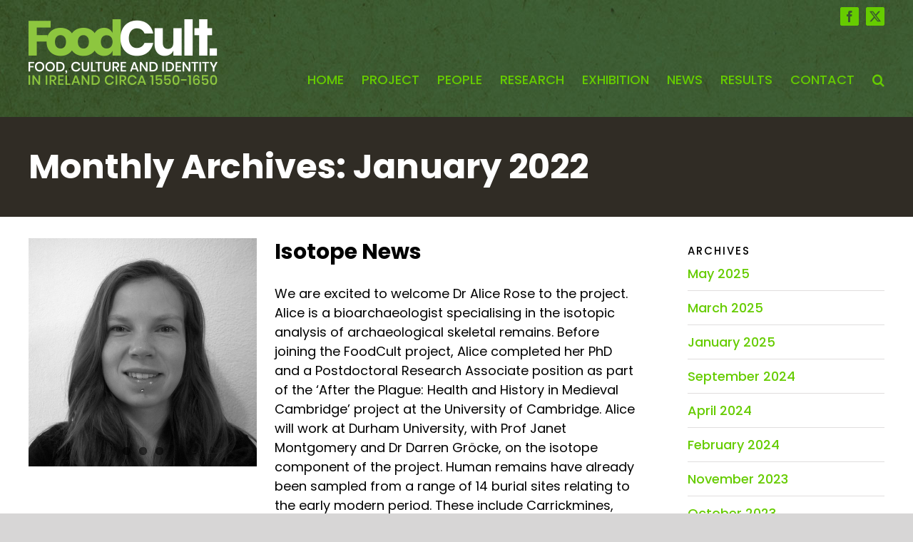

--- FILE ---
content_type: text/html; charset=UTF-8
request_url: https://foodcult.eu/2022/01/
body_size: 12757
content:
<!DOCTYPE html>
<html class="avada-html-layout-wide avada-html-header-position-top avada-html-is-archive" lang="en-US" prefix="og: http://ogp.me/ns# fb: http://ogp.me/ns/fb#">
<head>
	<meta http-equiv="X-UA-Compatible" content="IE=edge" />
	<meta http-equiv="Content-Type" content="text/html; charset=utf-8"/>
	<meta name="viewport" content="width=device-width, initial-scale=1" />
	<title>January 2022 &#8211; FoodCult</title>
<meta name='robots' content='max-image-preview:large' />
<link rel="alternate" type="application/rss+xml" title="FoodCult &raquo; Feed" href="https://foodcult.eu/feed/" />
<link rel="alternate" type="application/rss+xml" title="FoodCult &raquo; Comments Feed" href="https://foodcult.eu/comments/feed/" />
		
		
		
								
		<meta property="og:locale" content="en_US"/>
		<meta property="og:type" content="article"/>
		<meta property="og:site_name" content="FoodCult"/>
		<meta property="og:title" content="  2022  January"/>
				<meta property="og:url" content="https://foodcult.eu/2022/01/28/new-team-member/"/>
																				<meta property="og:image" content="https://foodcult.eu/wp-content/uploads/2022/01/Alice_Rose_Bio-2.jpg"/>
		<meta property="og:image:width" content="600"/>
		<meta property="og:image:height" content="600"/>
		<meta property="og:image:type" content="image/jpeg"/>
				<style id='wp-img-auto-sizes-contain-inline-css' type='text/css'>
img:is([sizes=auto i],[sizes^="auto," i]){contain-intrinsic-size:3000px 1500px}
/*# sourceURL=wp-img-auto-sizes-contain-inline-css */
</style>
<link rel='stylesheet' id='layerslider-css' href='https://foodcult.eu/wp-content/plugins/LayerSlider/assets/static/layerslider/css/layerslider.css?ver=7.13.0' type='text/css' media='all' />
<style id='wp-emoji-styles-inline-css' type='text/css'>

	img.wp-smiley, img.emoji {
		display: inline !important;
		border: none !important;
		box-shadow: none !important;
		height: 1em !important;
		width: 1em !important;
		margin: 0 0.07em !important;
		vertical-align: -0.1em !important;
		background: none !important;
		padding: 0 !important;
	}
/*# sourceURL=wp-emoji-styles-inline-css */
</style>
<link rel='stylesheet' id='fusion-dynamic-css-css' href='https://foodcult.eu/wp-content/uploads/fusion-styles/a0b776c1fb1a6f0d8eb3ed97039cf777.min.css?ver=3.11.11' type='text/css' media='all' />
<script type="text/javascript" src="https://foodcult.eu/wp-includes/js/jquery/jquery.min.js?ver=3.7.1" id="jquery-core-js"></script>
<script type="text/javascript" src="https://foodcult.eu/wp-includes/js/jquery/jquery-migrate.min.js?ver=3.4.1" id="jquery-migrate-js"></script>
<script type="text/javascript" id="layerslider-utils-js-extra">
/* <![CDATA[ */
var LS_Meta = {"v":"7.13.0","fixGSAP":"1"};
//# sourceURL=layerslider-utils-js-extra
/* ]]> */
</script>
<script type="text/javascript" src="https://foodcult.eu/wp-content/plugins/LayerSlider/assets/static/layerslider/js/layerslider.utils.js?ver=7.13.0" id="layerslider-utils-js"></script>
<script type="text/javascript" src="https://foodcult.eu/wp-content/plugins/LayerSlider/assets/static/layerslider/js/layerslider.kreaturamedia.jquery.js?ver=7.13.0" id="layerslider-js"></script>
<script type="text/javascript" src="https://foodcult.eu/wp-content/plugins/LayerSlider/assets/static/layerslider/js/layerslider.transitions.js?ver=7.13.0" id="layerslider-transitions-js"></script>
<meta name="generator" content="Powered by LayerSlider 7.13.0 - Build Heros, Sliders, and Popups. Create Animations and Beautiful, Rich Web Content as Easy as Never Before on WordPress." />
<!-- LayerSlider updates and docs at: https://layerslider.com -->
<link rel="https://api.w.org/" href="https://foodcult.eu/wp-json/" /><link rel="EditURI" type="application/rsd+xml" title="RSD" href="https://foodcult.eu/xmlrpc.php?rsd" />
<meta name="generator" content="WordPress 6.9" />
<style type="text/css" id="css-fb-visibility">@media screen and (max-width: 640px){.fusion-no-small-visibility{display:none !important;}body .sm-text-align-center{text-align:center !important;}body .sm-text-align-left{text-align:left !important;}body .sm-text-align-right{text-align:right !important;}body .sm-flex-align-center{justify-content:center !important;}body .sm-flex-align-flex-start{justify-content:flex-start !important;}body .sm-flex-align-flex-end{justify-content:flex-end !important;}body .sm-mx-auto{margin-left:auto !important;margin-right:auto !important;}body .sm-ml-auto{margin-left:auto !important;}body .sm-mr-auto{margin-right:auto !important;}body .fusion-absolute-position-small{position:absolute;top:auto;width:100%;}.awb-sticky.awb-sticky-small{ position: sticky; top: var(--awb-sticky-offset,0); }}@media screen and (min-width: 641px) and (max-width: 1024px){.fusion-no-medium-visibility{display:none !important;}body .md-text-align-center{text-align:center !important;}body .md-text-align-left{text-align:left !important;}body .md-text-align-right{text-align:right !important;}body .md-flex-align-center{justify-content:center !important;}body .md-flex-align-flex-start{justify-content:flex-start !important;}body .md-flex-align-flex-end{justify-content:flex-end !important;}body .md-mx-auto{margin-left:auto !important;margin-right:auto !important;}body .md-ml-auto{margin-left:auto !important;}body .md-mr-auto{margin-right:auto !important;}body .fusion-absolute-position-medium{position:absolute;top:auto;width:100%;}.awb-sticky.awb-sticky-medium{ position: sticky; top: var(--awb-sticky-offset,0); }}@media screen and (min-width: 1025px){.fusion-no-large-visibility{display:none !important;}body .lg-text-align-center{text-align:center !important;}body .lg-text-align-left{text-align:left !important;}body .lg-text-align-right{text-align:right !important;}body .lg-flex-align-center{justify-content:center !important;}body .lg-flex-align-flex-start{justify-content:flex-start !important;}body .lg-flex-align-flex-end{justify-content:flex-end !important;}body .lg-mx-auto{margin-left:auto !important;margin-right:auto !important;}body .lg-ml-auto{margin-left:auto !important;}body .lg-mr-auto{margin-right:auto !important;}body .fusion-absolute-position-large{position:absolute;top:auto;width:100%;}.awb-sticky.awb-sticky-large{ position: sticky; top: var(--awb-sticky-offset,0); }}</style>		<script type="text/javascript">
			var doc = document.documentElement;
			doc.setAttribute( 'data-useragent', navigator.userAgent );
		</script>
		<!-- Global site tag (gtag.js) - Google Analytics -->
<script async src="https://www.googletagmanager.com/gtag/js?id=G-2VJ28E0ZJS"></script>
<script>
  window.dataLayer = window.dataLayer || [];
  function gtag(){dataLayer.push(arguments);}
  gtag('js', new Date());

  gtag('config', 'G-2VJ28E0ZJS');
</script>
	<link href="https://fonts.googleapis.com/css?family=Poppins" rel="stylesheet"><style id='global-styles-inline-css' type='text/css'>
:root{--wp--preset--aspect-ratio--square: 1;--wp--preset--aspect-ratio--4-3: 4/3;--wp--preset--aspect-ratio--3-4: 3/4;--wp--preset--aspect-ratio--3-2: 3/2;--wp--preset--aspect-ratio--2-3: 2/3;--wp--preset--aspect-ratio--16-9: 16/9;--wp--preset--aspect-ratio--9-16: 9/16;--wp--preset--color--black: #000000;--wp--preset--color--cyan-bluish-gray: #abb8c3;--wp--preset--color--white: #ffffff;--wp--preset--color--pale-pink: #f78da7;--wp--preset--color--vivid-red: #cf2e2e;--wp--preset--color--luminous-vivid-orange: #ff6900;--wp--preset--color--luminous-vivid-amber: #fcb900;--wp--preset--color--light-green-cyan: #7bdcb5;--wp--preset--color--vivid-green-cyan: #00d084;--wp--preset--color--pale-cyan-blue: #8ed1fc;--wp--preset--color--vivid-cyan-blue: #0693e3;--wp--preset--color--vivid-purple: #9b51e0;--wp--preset--color--awb-color-1: rgba(255,255,255,1);--wp--preset--color--awb-color-2: rgba(246,246,246,1);--wp--preset--color--awb-color-3: rgba(235,234,234,1);--wp--preset--color--awb-color-4: rgba(160,206,78,1);--wp--preset--color--awb-color-5: rgba(102,204,0,1);--wp--preset--color--awb-color-6: rgba(116,116,116,1);--wp--preset--color--awb-color-7: rgba(51,51,51,1);--wp--preset--color--awb-color-8: rgba(0,0,0,1);--wp--preset--color--awb-color-custom-10: rgba(224,222,222,1);--wp--preset--color--awb-color-custom-11: rgba(235,234,234,0.8);--wp--preset--color--awb-color-custom-12: rgba(221,221,221,1);--wp--preset--color--awb-color-custom-13: rgba(204,204,204,1);--wp--preset--color--awb-color-custom-14: rgba(249,249,249,1);--wp--preset--color--awb-color-custom-15: rgba(186,187,185,1);--wp--preset--gradient--vivid-cyan-blue-to-vivid-purple: linear-gradient(135deg,rgb(6,147,227) 0%,rgb(155,81,224) 100%);--wp--preset--gradient--light-green-cyan-to-vivid-green-cyan: linear-gradient(135deg,rgb(122,220,180) 0%,rgb(0,208,130) 100%);--wp--preset--gradient--luminous-vivid-amber-to-luminous-vivid-orange: linear-gradient(135deg,rgb(252,185,0) 0%,rgb(255,105,0) 100%);--wp--preset--gradient--luminous-vivid-orange-to-vivid-red: linear-gradient(135deg,rgb(255,105,0) 0%,rgb(207,46,46) 100%);--wp--preset--gradient--very-light-gray-to-cyan-bluish-gray: linear-gradient(135deg,rgb(238,238,238) 0%,rgb(169,184,195) 100%);--wp--preset--gradient--cool-to-warm-spectrum: linear-gradient(135deg,rgb(74,234,220) 0%,rgb(151,120,209) 20%,rgb(207,42,186) 40%,rgb(238,44,130) 60%,rgb(251,105,98) 80%,rgb(254,248,76) 100%);--wp--preset--gradient--blush-light-purple: linear-gradient(135deg,rgb(255,206,236) 0%,rgb(152,150,240) 100%);--wp--preset--gradient--blush-bordeaux: linear-gradient(135deg,rgb(254,205,165) 0%,rgb(254,45,45) 50%,rgb(107,0,62) 100%);--wp--preset--gradient--luminous-dusk: linear-gradient(135deg,rgb(255,203,112) 0%,rgb(199,81,192) 50%,rgb(65,88,208) 100%);--wp--preset--gradient--pale-ocean: linear-gradient(135deg,rgb(255,245,203) 0%,rgb(182,227,212) 50%,rgb(51,167,181) 100%);--wp--preset--gradient--electric-grass: linear-gradient(135deg,rgb(202,248,128) 0%,rgb(113,206,126) 100%);--wp--preset--gradient--midnight: linear-gradient(135deg,rgb(2,3,129) 0%,rgb(40,116,252) 100%);--wp--preset--font-size--small: 13.5px;--wp--preset--font-size--medium: 20px;--wp--preset--font-size--large: 27px;--wp--preset--font-size--x-large: 42px;--wp--preset--font-size--normal: 18px;--wp--preset--font-size--xlarge: 36px;--wp--preset--font-size--huge: 54px;--wp--preset--spacing--20: 0.44rem;--wp--preset--spacing--30: 0.67rem;--wp--preset--spacing--40: 1rem;--wp--preset--spacing--50: 1.5rem;--wp--preset--spacing--60: 2.25rem;--wp--preset--spacing--70: 3.38rem;--wp--preset--spacing--80: 5.06rem;--wp--preset--shadow--natural: 6px 6px 9px rgba(0, 0, 0, 0.2);--wp--preset--shadow--deep: 12px 12px 50px rgba(0, 0, 0, 0.4);--wp--preset--shadow--sharp: 6px 6px 0px rgba(0, 0, 0, 0.2);--wp--preset--shadow--outlined: 6px 6px 0px -3px rgb(255, 255, 255), 6px 6px rgb(0, 0, 0);--wp--preset--shadow--crisp: 6px 6px 0px rgb(0, 0, 0);}:where(.is-layout-flex){gap: 0.5em;}:where(.is-layout-grid){gap: 0.5em;}body .is-layout-flex{display: flex;}.is-layout-flex{flex-wrap: wrap;align-items: center;}.is-layout-flex > :is(*, div){margin: 0;}body .is-layout-grid{display: grid;}.is-layout-grid > :is(*, div){margin: 0;}:where(.wp-block-columns.is-layout-flex){gap: 2em;}:where(.wp-block-columns.is-layout-grid){gap: 2em;}:where(.wp-block-post-template.is-layout-flex){gap: 1.25em;}:where(.wp-block-post-template.is-layout-grid){gap: 1.25em;}.has-black-color{color: var(--wp--preset--color--black) !important;}.has-cyan-bluish-gray-color{color: var(--wp--preset--color--cyan-bluish-gray) !important;}.has-white-color{color: var(--wp--preset--color--white) !important;}.has-pale-pink-color{color: var(--wp--preset--color--pale-pink) !important;}.has-vivid-red-color{color: var(--wp--preset--color--vivid-red) !important;}.has-luminous-vivid-orange-color{color: var(--wp--preset--color--luminous-vivid-orange) !important;}.has-luminous-vivid-amber-color{color: var(--wp--preset--color--luminous-vivid-amber) !important;}.has-light-green-cyan-color{color: var(--wp--preset--color--light-green-cyan) !important;}.has-vivid-green-cyan-color{color: var(--wp--preset--color--vivid-green-cyan) !important;}.has-pale-cyan-blue-color{color: var(--wp--preset--color--pale-cyan-blue) !important;}.has-vivid-cyan-blue-color{color: var(--wp--preset--color--vivid-cyan-blue) !important;}.has-vivid-purple-color{color: var(--wp--preset--color--vivid-purple) !important;}.has-black-background-color{background-color: var(--wp--preset--color--black) !important;}.has-cyan-bluish-gray-background-color{background-color: var(--wp--preset--color--cyan-bluish-gray) !important;}.has-white-background-color{background-color: var(--wp--preset--color--white) !important;}.has-pale-pink-background-color{background-color: var(--wp--preset--color--pale-pink) !important;}.has-vivid-red-background-color{background-color: var(--wp--preset--color--vivid-red) !important;}.has-luminous-vivid-orange-background-color{background-color: var(--wp--preset--color--luminous-vivid-orange) !important;}.has-luminous-vivid-amber-background-color{background-color: var(--wp--preset--color--luminous-vivid-amber) !important;}.has-light-green-cyan-background-color{background-color: var(--wp--preset--color--light-green-cyan) !important;}.has-vivid-green-cyan-background-color{background-color: var(--wp--preset--color--vivid-green-cyan) !important;}.has-pale-cyan-blue-background-color{background-color: var(--wp--preset--color--pale-cyan-blue) !important;}.has-vivid-cyan-blue-background-color{background-color: var(--wp--preset--color--vivid-cyan-blue) !important;}.has-vivid-purple-background-color{background-color: var(--wp--preset--color--vivid-purple) !important;}.has-black-border-color{border-color: var(--wp--preset--color--black) !important;}.has-cyan-bluish-gray-border-color{border-color: var(--wp--preset--color--cyan-bluish-gray) !important;}.has-white-border-color{border-color: var(--wp--preset--color--white) !important;}.has-pale-pink-border-color{border-color: var(--wp--preset--color--pale-pink) !important;}.has-vivid-red-border-color{border-color: var(--wp--preset--color--vivid-red) !important;}.has-luminous-vivid-orange-border-color{border-color: var(--wp--preset--color--luminous-vivid-orange) !important;}.has-luminous-vivid-amber-border-color{border-color: var(--wp--preset--color--luminous-vivid-amber) !important;}.has-light-green-cyan-border-color{border-color: var(--wp--preset--color--light-green-cyan) !important;}.has-vivid-green-cyan-border-color{border-color: var(--wp--preset--color--vivid-green-cyan) !important;}.has-pale-cyan-blue-border-color{border-color: var(--wp--preset--color--pale-cyan-blue) !important;}.has-vivid-cyan-blue-border-color{border-color: var(--wp--preset--color--vivid-cyan-blue) !important;}.has-vivid-purple-border-color{border-color: var(--wp--preset--color--vivid-purple) !important;}.has-vivid-cyan-blue-to-vivid-purple-gradient-background{background: var(--wp--preset--gradient--vivid-cyan-blue-to-vivid-purple) !important;}.has-light-green-cyan-to-vivid-green-cyan-gradient-background{background: var(--wp--preset--gradient--light-green-cyan-to-vivid-green-cyan) !important;}.has-luminous-vivid-amber-to-luminous-vivid-orange-gradient-background{background: var(--wp--preset--gradient--luminous-vivid-amber-to-luminous-vivid-orange) !important;}.has-luminous-vivid-orange-to-vivid-red-gradient-background{background: var(--wp--preset--gradient--luminous-vivid-orange-to-vivid-red) !important;}.has-very-light-gray-to-cyan-bluish-gray-gradient-background{background: var(--wp--preset--gradient--very-light-gray-to-cyan-bluish-gray) !important;}.has-cool-to-warm-spectrum-gradient-background{background: var(--wp--preset--gradient--cool-to-warm-spectrum) !important;}.has-blush-light-purple-gradient-background{background: var(--wp--preset--gradient--blush-light-purple) !important;}.has-blush-bordeaux-gradient-background{background: var(--wp--preset--gradient--blush-bordeaux) !important;}.has-luminous-dusk-gradient-background{background: var(--wp--preset--gradient--luminous-dusk) !important;}.has-pale-ocean-gradient-background{background: var(--wp--preset--gradient--pale-ocean) !important;}.has-electric-grass-gradient-background{background: var(--wp--preset--gradient--electric-grass) !important;}.has-midnight-gradient-background{background: var(--wp--preset--gradient--midnight) !important;}.has-small-font-size{font-size: var(--wp--preset--font-size--small) !important;}.has-medium-font-size{font-size: var(--wp--preset--font-size--medium) !important;}.has-large-font-size{font-size: var(--wp--preset--font-size--large) !important;}.has-x-large-font-size{font-size: var(--wp--preset--font-size--x-large) !important;}
/*# sourceURL=global-styles-inline-css */
</style>
<style id='wp-block-library-inline-css' type='text/css'>
:root{--wp-block-synced-color:#7a00df;--wp-block-synced-color--rgb:122,0,223;--wp-bound-block-color:var(--wp-block-synced-color);--wp-editor-canvas-background:#ddd;--wp-admin-theme-color:#007cba;--wp-admin-theme-color--rgb:0,124,186;--wp-admin-theme-color-darker-10:#006ba1;--wp-admin-theme-color-darker-10--rgb:0,107,160.5;--wp-admin-theme-color-darker-20:#005a87;--wp-admin-theme-color-darker-20--rgb:0,90,135;--wp-admin-border-width-focus:2px}@media (min-resolution:192dpi){:root{--wp-admin-border-width-focus:1.5px}}.wp-element-button{cursor:pointer}:root .has-very-light-gray-background-color{background-color:#eee}:root .has-very-dark-gray-background-color{background-color:#313131}:root .has-very-light-gray-color{color:#eee}:root .has-very-dark-gray-color{color:#313131}:root .has-vivid-green-cyan-to-vivid-cyan-blue-gradient-background{background:linear-gradient(135deg,#00d084,#0693e3)}:root .has-purple-crush-gradient-background{background:linear-gradient(135deg,#34e2e4,#4721fb 50%,#ab1dfe)}:root .has-hazy-dawn-gradient-background{background:linear-gradient(135deg,#faaca8,#dad0ec)}:root .has-subdued-olive-gradient-background{background:linear-gradient(135deg,#fafae1,#67a671)}:root .has-atomic-cream-gradient-background{background:linear-gradient(135deg,#fdd79a,#004a59)}:root .has-nightshade-gradient-background{background:linear-gradient(135deg,#330968,#31cdcf)}:root .has-midnight-gradient-background{background:linear-gradient(135deg,#020381,#2874fc)}:root{--wp--preset--font-size--normal:16px;--wp--preset--font-size--huge:42px}.has-regular-font-size{font-size:1em}.has-larger-font-size{font-size:2.625em}.has-normal-font-size{font-size:var(--wp--preset--font-size--normal)}.has-huge-font-size{font-size:var(--wp--preset--font-size--huge)}.has-text-align-center{text-align:center}.has-text-align-left{text-align:left}.has-text-align-right{text-align:right}.has-fit-text{white-space:nowrap!important}#end-resizable-editor-section{display:none}.aligncenter{clear:both}.items-justified-left{justify-content:flex-start}.items-justified-center{justify-content:center}.items-justified-right{justify-content:flex-end}.items-justified-space-between{justify-content:space-between}.screen-reader-text{border:0;clip-path:inset(50%);height:1px;margin:-1px;overflow:hidden;padding:0;position:absolute;width:1px;word-wrap:normal!important}.screen-reader-text:focus{background-color:#ddd;clip-path:none;color:#444;display:block;font-size:1em;height:auto;left:5px;line-height:normal;padding:15px 23px 14px;text-decoration:none;top:5px;width:auto;z-index:100000}html :where(.has-border-color){border-style:solid}html :where([style*=border-top-color]){border-top-style:solid}html :where([style*=border-right-color]){border-right-style:solid}html :where([style*=border-bottom-color]){border-bottom-style:solid}html :where([style*=border-left-color]){border-left-style:solid}html :where([style*=border-width]){border-style:solid}html :where([style*=border-top-width]){border-top-style:solid}html :where([style*=border-right-width]){border-right-style:solid}html :where([style*=border-bottom-width]){border-bottom-style:solid}html :where([style*=border-left-width]){border-left-style:solid}html :where(img[class*=wp-image-]){height:auto;max-width:100%}:where(figure){margin:0 0 1em}html :where(.is-position-sticky){--wp-admin--admin-bar--position-offset:var(--wp-admin--admin-bar--height,0px)}@media screen and (max-width:600px){html :where(.is-position-sticky){--wp-admin--admin-bar--position-offset:0px}}
/*wp_block_styles_on_demand_placeholder:6970e6ea0fba9*/
/*# sourceURL=wp-block-library-inline-css */
</style>
<style id='wp-block-library-theme-inline-css' type='text/css'>
.wp-block-audio :where(figcaption){color:#555;font-size:13px;text-align:center}.is-dark-theme .wp-block-audio :where(figcaption){color:#ffffffa6}.wp-block-audio{margin:0 0 1em}.wp-block-code{border:1px solid #ccc;border-radius:4px;font-family:Menlo,Consolas,monaco,monospace;padding:.8em 1em}.wp-block-embed :where(figcaption){color:#555;font-size:13px;text-align:center}.is-dark-theme .wp-block-embed :where(figcaption){color:#ffffffa6}.wp-block-embed{margin:0 0 1em}.blocks-gallery-caption{color:#555;font-size:13px;text-align:center}.is-dark-theme .blocks-gallery-caption{color:#ffffffa6}:root :where(.wp-block-image figcaption){color:#555;font-size:13px;text-align:center}.is-dark-theme :root :where(.wp-block-image figcaption){color:#ffffffa6}.wp-block-image{margin:0 0 1em}.wp-block-pullquote{border-bottom:4px solid;border-top:4px solid;color:currentColor;margin-bottom:1.75em}.wp-block-pullquote :where(cite),.wp-block-pullquote :where(footer),.wp-block-pullquote__citation{color:currentColor;font-size:.8125em;font-style:normal;text-transform:uppercase}.wp-block-quote{border-left:.25em solid;margin:0 0 1.75em;padding-left:1em}.wp-block-quote cite,.wp-block-quote footer{color:currentColor;font-size:.8125em;font-style:normal;position:relative}.wp-block-quote:where(.has-text-align-right){border-left:none;border-right:.25em solid;padding-left:0;padding-right:1em}.wp-block-quote:where(.has-text-align-center){border:none;padding-left:0}.wp-block-quote.is-large,.wp-block-quote.is-style-large,.wp-block-quote:where(.is-style-plain){border:none}.wp-block-search .wp-block-search__label{font-weight:700}.wp-block-search__button{border:1px solid #ccc;padding:.375em .625em}:where(.wp-block-group.has-background){padding:1.25em 2.375em}.wp-block-separator.has-css-opacity{opacity:.4}.wp-block-separator{border:none;border-bottom:2px solid;margin-left:auto;margin-right:auto}.wp-block-separator.has-alpha-channel-opacity{opacity:1}.wp-block-separator:not(.is-style-wide):not(.is-style-dots){width:100px}.wp-block-separator.has-background:not(.is-style-dots){border-bottom:none;height:1px}.wp-block-separator.has-background:not(.is-style-wide):not(.is-style-dots){height:2px}.wp-block-table{margin:0 0 1em}.wp-block-table td,.wp-block-table th{word-break:normal}.wp-block-table :where(figcaption){color:#555;font-size:13px;text-align:center}.is-dark-theme .wp-block-table :where(figcaption){color:#ffffffa6}.wp-block-video :where(figcaption){color:#555;font-size:13px;text-align:center}.is-dark-theme .wp-block-video :where(figcaption){color:#ffffffa6}.wp-block-video{margin:0 0 1em}:root :where(.wp-block-template-part.has-background){margin-bottom:0;margin-top:0;padding:1.25em 2.375em}
/*# sourceURL=/wp-includes/css/dist/block-library/theme.min.css */
</style>
<style id='classic-theme-styles-inline-css' type='text/css'>
/*! This file is auto-generated */
.wp-block-button__link{color:#fff;background-color:#32373c;border-radius:9999px;box-shadow:none;text-decoration:none;padding:calc(.667em + 2px) calc(1.333em + 2px);font-size:1.125em}.wp-block-file__button{background:#32373c;color:#fff;text-decoration:none}
/*# sourceURL=/wp-includes/css/classic-themes.min.css */
</style>
</head>

<body class="archive date wp-theme-Avada wp-child-theme-Avada-Child-Theme has-sidebar fusion-image-hovers fusion-pagination-sizing fusion-button_type-flat fusion-button_span-yes fusion-button_gradient-linear avada-image-rollover-circle-yes avada-image-rollover-no fusion-body ltr no-tablet-sticky-header no-mobile-sticky-header no-mobile-slidingbar no-mobile-totop avada-has-rev-slider-styles fusion-disable-outline fusion-sub-menu-fade mobile-logo-pos-left layout-wide-mode avada-has-boxed-modal-shadow-none layout-scroll-offset-full avada-has-zero-margin-offset-top fusion-top-header menu-text-align-center mobile-menu-design-modern fusion-show-pagination-text fusion-header-layout-v2 avada-responsive avada-footer-fx-none avada-menu-highlight-style-bar fusion-search-form-classic fusion-main-menu-search-overlay fusion-avatar-square avada-dropdown-styles avada-blog-layout-medium avada-blog-archive-layout-medium avada-header-shadow-no avada-menu-icon-position-left avada-has-megamenu-shadow avada-has-mainmenu-dropdown-divider avada-has-mobile-menu-search avada-has-main-nav-search-icon avada-has-breadcrumb-mobile-hidden avada-has-titlebar-bar_and_content avada-has-footer-widget-bg-image avada-header-border-color-full-transparent avada-has-header-bg-image avada-header-bg-repeat avada-header-top-bg-not-opaque avada-has-pagination-padding avada-flyout-menu-direction-fade avada-ec-views-v1" data-awb-post-id="1110">
		<a class="skip-link screen-reader-text" href="#content">Skip to content</a>

	<div id="boxed-wrapper">
		
		<div id="wrapper" class="fusion-wrapper">
			<div id="home" style="position:relative;top:-1px;"></div>
							
					
			<header class="fusion-header-wrapper">
				<div class="fusion-header-v2 fusion-logo-alignment fusion-logo-left fusion-sticky-menu- fusion-sticky-logo- fusion-mobile-logo-1  fusion-mobile-menu-design-modern">
					
<div class="fusion-secondary-header">
	<div class="fusion-row">
							<div class="fusion-alignright">
				<div class="fusion-social-links-header"><div class="fusion-social-networks boxed-icons"><div class="fusion-social-networks-wrapper"><a  class="fusion-social-network-icon fusion-tooltip fusion-facebook awb-icon-facebook" style data-placement="bottom" data-title="Facebook" data-toggle="tooltip" title="Facebook" href="https://www.facebook.com/Foodcult-Food-Culture-and-Identity-in-Ireland-1550-1650-531196667379641/" target="_blank" rel="noreferrer"><span class="screen-reader-text">Facebook</span></a><a  class="fusion-social-network-icon fusion-tooltip fusion-twitter awb-icon-twitter" style data-placement="bottom" data-title="X" data-toggle="tooltip" title="X" href="https://twitter.com/foodcultp" target="_blank" rel="noopener noreferrer"><span class="screen-reader-text">X</span></a></div></div></div>			</div>
			</div>
</div>
<div class="fusion-header-sticky-height"></div>
<div class="fusion-header">
	<div class="fusion-row">
					<div class="fusion-logo" data-margin-top="-20px" data-margin-bottom="31px" data-margin-left="0px" data-margin-right="0px">
			<a class="fusion-logo-link"  href="https://foodcult.eu/" >

						<!-- standard logo -->
			<img src="https://foodcult.eu/wp-content/uploads/2019/02/foodcult-logo-01.png" srcset="https://foodcult.eu/wp-content/uploads/2019/02/foodcult-logo-01.png 1x, https://foodcult.eu/wp-content/uploads/2019/02/foodcult-logo-02.png 2x" width="265" height="92" style="max-height:92px;height:auto;" alt="FoodCult Logo" data-retina_logo_url="https://foodcult.eu/wp-content/uploads/2019/02/foodcult-logo-02.png" class="fusion-standard-logo" />

											<!-- mobile logo -->
				<img src="https://foodcult.eu/wp-content/uploads/2019/03/foodcult-logo-03.png" srcset="https://foodcult.eu/wp-content/uploads/2019/03/foodcult-logo-03.png 1x, https://foodcult.eu/wp-content/uploads/2019/03/foodcult-logo-04.png 2x" width="200" height="70" style="max-height:70px;height:auto;" alt="FoodCult Logo" data-retina_logo_url="https://foodcult.eu/wp-content/uploads/2019/03/foodcult-logo-04.png" class="fusion-mobile-logo" />
			
					</a>
		</div>		<nav class="fusion-main-menu" aria-label="Main Menu"><div class="fusion-overlay-search">		<form role="search" class="searchform fusion-search-form  fusion-search-form-classic" method="get" action="https://foodcult.eu/">
			<div class="fusion-search-form-content">

				
				<div class="fusion-search-field search-field">
					<label><span class="screen-reader-text">Search for:</span>
													<input type="search" value="" name="s" class="s" placeholder="Search..." required aria-required="true" aria-label="Search..."/>
											</label>
				</div>
				<div class="fusion-search-button search-button">
					<input type="submit" class="fusion-search-submit searchsubmit" aria-label="Search" value="&#xf002;" />
									</div>

				
			</div>


			
		</form>
		<div class="fusion-search-spacer"></div><a href="#" role="button" aria-label="Close Search" class="fusion-close-search"></a></div><ul id="menu-main-menu" class="fusion-menu"><li  id="menu-item-60"  class="menu-item menu-item-type-post_type menu-item-object-page menu-item-home menu-item-60"  data-item-id="60"><a  href="https://foodcult.eu/" class="fusion-bar-highlight"><span class="menu-text">HOME</span></a></li><li  id="menu-item-178"  class="menu-item menu-item-type-post_type menu-item-object-page menu-item-178"  data-item-id="178"><a  href="https://foodcult.eu/project-details/" class="fusion-bar-highlight"><span class="menu-text">PROJECT</span></a></li><li  id="menu-item-173"  class="menu-item menu-item-type-post_type menu-item-object-page menu-item-has-children menu-item-173 fusion-dropdown-menu"  data-item-id="173"><a  href="https://foodcult.eu/people/" class="fusion-bar-highlight"><span class="menu-text">PEOPLE</span></a><ul class="sub-menu"><li  id="menu-item-179"  class="menu-item menu-item-type-post_type menu-item-object-page menu-item-179 fusion-dropdown-submenu" ><a  href="https://foodcult.eu/people/" class="fusion-bar-highlight"><span>Meet the team</span></a></li><li  id="menu-item-208"  class="menu-item menu-item-type-post_type menu-item-object-page menu-item-208 fusion-dropdown-submenu" ><a  href="https://foodcult.eu/people/friends/" class="fusion-bar-highlight"><span>Friends of FoodCult</span></a></li></ul></li><li  id="menu-item-413"  class="menu-item menu-item-type-post_type menu-item-object-page menu-item-has-children menu-item-413 fusion-dropdown-menu"  data-item-id="413"><a  href="https://foodcult.eu/research/" class="fusion-bar-highlight"><span class="menu-text">RESEARCH</span></a><ul class="sub-menu"><li  id="menu-item-440"  class="menu-item menu-item-type-post_type menu-item-object-page menu-item-440 fusion-dropdown-submenu" ><a  href="https://foodcult.eu/research/" class="fusion-bar-highlight"><span>Overview</span></a></li><li  id="menu-item-264"  class="menu-item menu-item-type-post_type menu-item-object-page menu-item-264 fusion-dropdown-submenu" ><a  href="https://foodcult.eu/research/food-microhistories/" class="fusion-bar-highlight"><span>1. Food Microhistories</span></a></li><li  id="menu-item-263"  class="menu-item menu-item-type-post_type menu-item-object-page menu-item-263 fusion-dropdown-submenu" ><a  href="https://foodcult.eu/research/mapping-diet/" class="fusion-bar-highlight"><span>2. Mapping Diet: Comparative Foodways</span></a></li><li  id="menu-item-262"  class="menu-item menu-item-type-post_type menu-item-object-page menu-item-262 fusion-dropdown-submenu" ><a  href="https://foodcult.eu/research/organic-residue-analysis/" class="fusion-bar-highlight"><span>3. Organic Residue Analysis (ORA)</span></a></li><li  id="menu-item-272"  class="menu-item menu-item-type-post_type menu-item-object-page menu-item-272 fusion-dropdown-submenu" ><a  href="https://foodcult.eu/research/multi-isotope-analysis/" class="fusion-bar-highlight"><span>4. Multi-Isotope Analysis</span></a></li><li  id="menu-item-282"  class="menu-item menu-item-type-post_type menu-item-object-page menu-item-282 fusion-dropdown-submenu" ><a  href="https://foodcult.eu/research/experimental-archaeology/" class="fusion-bar-highlight"><span>5. Experimental Archaeology: Brewing</span></a></li><li  id="menu-item-281"  class="menu-item menu-item-type-post_type menu-item-object-page menu-item-281 fusion-dropdown-submenu" ><a  href="https://foodcult.eu/research/zooarchaeology/" class="fusion-bar-highlight"><span>6. Zooarchaeology</span></a></li><li  id="menu-item-294"  class="menu-item menu-item-type-post_type menu-item-object-page menu-item-294 fusion-dropdown-submenu" ><a  href="https://foodcult.eu/research/meaning-of-food/" class="fusion-bar-highlight"><span>7. The Meaning of Food in Early Modern Ireland</span></a></li></ul></li><li  id="menu-item-382"  class="menu-item menu-item-type-post_type menu-item-object-page menu-item-382"  data-item-id="382"><a  href="https://foodcult.eu/exhibition/" class="fusion-bar-highlight"><span class="menu-text">EXHIBITION</span></a></li><li  id="menu-item-349"  class="menu-item menu-item-type-taxonomy menu-item-object-category menu-item-has-children menu-item-349 fusion-dropdown-menu"  data-item-id="349"><a  href="https://foodcult.eu/category/news/" class="fusion-bar-highlight"><span class="menu-text">NEWS</span></a><ul class="sub-menu"><li  id="menu-item-460"  class="menu-item menu-item-type-taxonomy menu-item-object-category menu-item-460 fusion-dropdown-submenu" ><a  href="https://foodcult.eu/category/news/" class="fusion-bar-highlight"><span>All news</span></a></li><li  id="menu-item-379"  class="menu-item menu-item-type-taxonomy menu-item-object-category menu-item-379 fusion-dropdown-submenu" ><a  href="https://foodcult.eu/category/news/media/" class="fusion-bar-highlight"><span>Media</span></a></li><li  id="menu-item-380"  class="menu-item menu-item-type-taxonomy menu-item-object-category menu-item-380 fusion-dropdown-submenu" ><a  href="https://foodcult.eu/category/news/events/" class="fusion-bar-highlight"><span>Events</span></a></li><li  id="menu-item-459"  class="menu-item menu-item-type-taxonomy menu-item-object-category menu-item-459 fusion-dropdown-submenu" ><a  href="https://foodcult.eu/category/news/podcasts/" class="fusion-bar-highlight"><span>Podcasts</span></a></li></ul></li><li  id="menu-item-327"  class="menu-item menu-item-type-taxonomy menu-item-object-category menu-item-has-children menu-item-327 fusion-dropdown-menu"  data-item-id="327"><a  href="https://foodcult.eu/category/results/" class="fusion-bar-highlight"><span class="menu-text">RESULTS</span></a><ul class="sub-menu"><li  id="menu-item-461"  class="menu-item menu-item-type-taxonomy menu-item-object-category menu-item-461 fusion-dropdown-submenu" ><a  href="https://foodcult.eu/category/results/" class="fusion-bar-highlight"><span>All results</span></a></li><li  id="menu-item-325"  class="menu-item menu-item-type-taxonomy menu-item-object-category menu-item-325 fusion-dropdown-submenu" ><a  href="https://foodcult.eu/category/results/conferences-and-talks/" class="fusion-bar-highlight"><span>Conferences and talks</span></a></li><li  id="menu-item-326"  class="menu-item menu-item-type-taxonomy menu-item-object-category menu-item-326 fusion-dropdown-submenu" ><a  href="https://foodcult.eu/category/results/publications/" class="fusion-bar-highlight"><span>Publications</span></a></li></ul></li><li  id="menu-item-387"  class="menu-item menu-item-type-post_type menu-item-object-page menu-item-387"  data-item-id="387"><a  href="https://foodcult.eu/contact/" class="fusion-bar-highlight"><span class="menu-text">CONTACT</span></a></li><li class="fusion-custom-menu-item fusion-main-menu-search fusion-search-overlay"><a class="fusion-main-menu-icon fusion-bar-highlight" href="#" aria-label="Search" data-title="Search" title="Search" role="button" aria-expanded="false"></a></li></ul></nav>	<div class="fusion-mobile-menu-icons">
							<a href="#" class="fusion-icon awb-icon-bars" aria-label="Toggle mobile menu" aria-expanded="false"></a>
		
					<a href="#" class="fusion-icon awb-icon-search" aria-label="Toggle mobile search"></a>
		
		
			</div>

<nav class="fusion-mobile-nav-holder fusion-mobile-menu-text-align-left" aria-label="Main Menu Mobile"></nav>

		
<div class="fusion-clearfix"></div>
<div class="fusion-mobile-menu-search">
			<form role="search" class="searchform fusion-search-form  fusion-search-form-classic" method="get" action="https://foodcult.eu/">
			<div class="fusion-search-form-content">

				
				<div class="fusion-search-field search-field">
					<label><span class="screen-reader-text">Search for:</span>
													<input type="search" value="" name="s" class="s" placeholder="Search..." required aria-required="true" aria-label="Search..."/>
											</label>
				</div>
				<div class="fusion-search-button search-button">
					<input type="submit" class="fusion-search-submit searchsubmit" aria-label="Search" value="&#xf002;" />
									</div>

				
			</div>


			
		</form>
		</div>
			</div>
</div>
				</div>
				<div class="fusion-clearfix"></div>
			</header>
								
							<div id="sliders-container" class="fusion-slider-visibility">
					</div>
				
					
							
			<section class="avada-page-titlebar-wrapper" aria-label="Page Title Bar">
	<div class="fusion-page-title-bar fusion-page-title-bar-breadcrumbs fusion-page-title-bar-left">
		<div class="fusion-page-title-row">
			<div class="fusion-page-title-wrapper">
				<div class="fusion-page-title-captions">

																							<h1 class="entry-title">Monthly Archives: <span>January 2022</span></h1>

											
					
				</div>

													
			</div>
		</div>
	</div>
</section>

						<main id="main" class="clearfix ">
				<div class="fusion-row" style="">
<section id="content" class="" style="float: left;">
	
	<div id="posts-container" class="fusion-blog-archive fusion-blog-layout-medium-wrapper fusion-blog-infinite fusion-clearfix">
	<div class="fusion-posts-container fusion-blog-layout-medium fusion-posts-container-infinite " data-pages="1">
		
		
													<article id="post-1110" class="fusion-post-medium  post fusion-clearfix post-1110 type-post status-publish format-standard has-post-thumbnail hentry category-news">
				
				
				
									
		<div class="fusion-flexslider flexslider fusion-flexslider-loading fusion-post-slideshow">
		<ul class="slides">
																		<li><div  class="fusion-image-wrapper fusion-image-size-fixed" aria-haspopup="true">
							<a href="https://foodcult.eu/2022/01/28/new-team-member/" aria-label="Isotope News">
							<img width="202" height="202" src="https://foodcult.eu/wp-content/uploads/2022/01/Alice_Rose_Bio-2.jpg" class="attachment-blog-medium size-blog-medium wp-post-image" alt="" decoding="async" />			</a>
							</div>
</li>
																																										<li>
							<div class="fusion-image-wrapper">
								<a href="https://foodcult.eu/2022/01/28/new-team-member/" aria-label="Isotope News">
																		<img fetchpriority="high" decoding="async" width="600" height="325" src="https://foodcult.eu/wp-content/uploads/2022/01/Clogh-oughter.jpg" alt="" class="wp-image-1114" role="presentation"/>								</a>
								<a style="display:none;" href="https://foodcult.eu/wp-content/uploads/2022/01/Clogh-oughter.jpg" data-rel="iLightbox[gallery1110]"  title="" data-title="Clogh oughter" data-caption="">
																	</a>
							</div>
						</li>
																																													<li>
							<div class="fusion-image-wrapper">
								<a href="https://foodcult.eu/2022/01/28/new-team-member/" aria-label="Isotope News">
																		<img decoding="async" width="2048" height="1365" src="https://foodcult.eu/wp-content/uploads/2022/01/King.Johns_.Castle.original.37894.jpg" alt="" class="wp-image-1115" role="presentation"/>								</a>
								<a style="display:none;" href="https://foodcult.eu/wp-content/uploads/2022/01/King.Johns_.Castle.original.37894.jpg" data-rel="iLightbox[gallery1110]"  title="" data-title="King.John&#8217;s.Castle.original.37894" data-caption="">
																	</a>
							</div>
						</li>
																																																			</ul>
	</div>
				
				
				
				<div class="fusion-post-content post-content">
					<h2 class="entry-title fusion-post-title"><a href="https://foodcult.eu/2022/01/28/new-team-member/">Isotope News</a></h2>
										
					<div class="fusion-post-content-container">
						<p>We are excited to welcome Dr Alice Rose to the project.  Alice is a bioarchaeologist specialising in the isotopic analysis of archaeological skeletal remains. Before joining the FoodCult project, Alice completed her PhD and a Postdoctoral Research Associate position as part of the ‘After the Plague: Health and History in Medieval Cambridge’ project at the University of Cambridge. Alice will work at Durham University, with Prof Janet Montgomery and Dr Darren Gröcke, on the isotope component of the project. Human remains have already been sampled from a range of 14 burial sites relating to the early modern period. These include Carrickmines, Clogh Oughter and King John&#8217;s Castle. We look forward to sharing some exciting results.</p>
					</div>
				</div>

									<div class="fusion-clearfix"></div>
				
																			<div class="fusion-meta-info">
																						<div class="fusion-alignleft"><span class="vcard rich-snippet-hidden"><span class="fn"><a href="https://foodcult.eu/author/dr-susan-flavin-tcd/" title="Posts by Susan Flavin" rel="author">Susan Flavin</a></span></span><span class="updated rich-snippet-hidden">2022-01-28T16:32:24+00:00</span><span>28 January 2022</span><span class="fusion-inline-sep">|</span><a href="https://foodcult.eu/category/news/" rel="category tag">News</a><span class="fusion-inline-sep">|</span></div>							
																				</div>
									
				
							</article>

			
		
		
	</div>

			</div>
</section>
<aside id="sidebar" class="sidebar fusion-widget-area fusion-content-widget-area fusion-sidebar-right fusion-blogsidebar" style="float: right;" data="">
											
					<section id="archives-2" class="widget widget_archive"><div class="heading"><h4 class="widget-title">ARCHIVES</h4></div>
			<ul>
					<li><a href='https://foodcult.eu/2025/05/'>May 2025</a></li>
	<li><a href='https://foodcult.eu/2025/03/'>March 2025</a></li>
	<li><a href='https://foodcult.eu/2025/01/'>January 2025</a></li>
	<li><a href='https://foodcult.eu/2024/09/'>September 2024</a></li>
	<li><a href='https://foodcult.eu/2024/04/'>April 2024</a></li>
	<li><a href='https://foodcult.eu/2024/02/'>February 2024</a></li>
	<li><a href='https://foodcult.eu/2023/11/'>November 2023</a></li>
	<li><a href='https://foodcult.eu/2023/10/'>October 2023</a></li>
	<li><a href='https://foodcult.eu/2023/09/'>September 2023</a></li>
	<li><a href='https://foodcult.eu/2023/07/'>July 2023</a></li>
	<li><a href='https://foodcult.eu/2023/05/'>May 2023</a></li>
	<li><a href='https://foodcult.eu/2023/04/'>April 2023</a></li>
	<li><a href='https://foodcult.eu/2023/03/'>March 2023</a></li>
	<li><a href='https://foodcult.eu/2023/02/'>February 2023</a></li>
	<li><a href='https://foodcult.eu/2023/01/'>January 2023</a></li>
	<li><a href='https://foodcult.eu/2022/11/'>November 2022</a></li>
	<li><a href='https://foodcult.eu/2022/08/'>August 2022</a></li>
	<li><a href='https://foodcult.eu/2022/06/'>June 2022</a></li>
	<li><a href='https://foodcult.eu/2022/05/'>May 2022</a></li>
	<li><a href='https://foodcult.eu/2022/01/' aria-current="page">January 2022</a></li>
	<li><a href='https://foodcult.eu/2021/11/'>November 2021</a></li>
	<li><a href='https://foodcult.eu/2021/10/'>October 2021</a></li>
	<li><a href='https://foodcult.eu/2021/09/'>September 2021</a></li>
	<li><a href='https://foodcult.eu/2021/08/'>August 2021</a></li>
	<li><a href='https://foodcult.eu/2021/02/'>February 2021</a></li>
	<li><a href='https://foodcult.eu/2021/01/'>January 2021</a></li>
	<li><a href='https://foodcult.eu/2020/11/'>November 2020</a></li>
	<li><a href='https://foodcult.eu/2020/08/'>August 2020</a></li>
	<li><a href='https://foodcult.eu/2020/05/'>May 2020</a></li>
	<li><a href='https://foodcult.eu/2020/03/'>March 2020</a></li>
	<li><a href='https://foodcult.eu/2019/12/'>December 2019</a></li>
	<li><a href='https://foodcult.eu/2019/10/'>October 2019</a></li>
	<li><a href='https://foodcult.eu/2019/09/'>September 2019</a></li>
	<li><a href='https://foodcult.eu/2019/08/'>August 2019</a></li>
	<li><a href='https://foodcult.eu/2019/04/'>April 2019</a></li>
	<li><a href='https://foodcult.eu/2019/03/'>March 2019</a></li>
	<li><a href='https://foodcult.eu/2019/02/'>February 2019</a></li>
	<li><a href='https://foodcult.eu/2018/10/'>October 2018</a></li>
	<li><a href='https://foodcult.eu/2018/08/'>August 2018</a></li>
	<li><a href='https://foodcult.eu/2018/03/'>March 2018</a></li>
	<li><a href='https://foodcult.eu/2017/10/'>October 2017</a></li>
	<li><a href='https://foodcult.eu/2017/05/'>May 2017</a></li>
			</ul>

			</section>			</aside>
						
					</div>  <!-- fusion-row -->
				</main>  <!-- #main -->
				
				
								
					
		<div class="fusion-footer">
					
	<footer class="fusion-footer-widget-area fusion-widget-area">
		<div class="fusion-row">
			<div class="fusion-columns fusion-columns-3 fusion-widget-area">
				
																									<div class="fusion-column col-lg-4 col-md-4 col-sm-4">
							<section id="custom_html-4" class="widget_text fusion-footer-widget-column widget widget_custom_html"><div class="textwidget custom-html-widget"><img class="alignnone size-full wp-image-12 " src="https://foodcult.eu/wp-content/uploads/2019/03/foodcult-and-tcd-logo-01.png" alt="FoodCult logo" width="919" height="184" usemap="#image-map"/>

<map name="image-map">
<area target="_self" alt="FoodCult" title="FoodCult" href="https://foodcult.eu/" coords="1,4,528,183" shape="rect">
<area target="_blank" alt="Trinity College Dubln" title="Trinity College Dubln" href="https://www.tcd.ie" coords="640,0,917,183" shape="rect">
</map>
</div><div style="clear:both;"></div></section>																					</div>
																										<div class="fusion-column col-lg-4 col-md-4 col-sm-4">
							<section id="custom_html-2" class="widget_text fusion-footer-widget-column widget widget_custom_html"><div class="textwidget custom-html-widget"><a href="https://erc.europa.eu/" target="_blank"><img class="alignnone size-full" src="https://foodcult.eu/wp-content/uploads/2019/02/european-research-council-logo-03.png" alt="European Research Council logo" width="782" height="200" /></a></div><div style="clear:both;"></div></section>																					</div>
																										<div class="fusion-column fusion-column-last col-lg-4 col-md-4 col-sm-4">
							<section id="custom_html-3" class="widget_text fusion-footer-widget-column widget widget_custom_html"><div class="textwidget custom-html-widget"><a href="https://ec.europa.eu/programmes/horizon2020/" target="_blank"><img src="https://foodcult.eu/wp-content/uploads/2019/02/european-commission-logo-03.png" alt="European Commission logo" width="782" height="200" class="alignnone size-full" /></a></div><div style="clear:both;"></div></section>																					</div>
																																				
				<div class="fusion-clearfix"></div>
			</div> <!-- fusion-columns -->
		</div> <!-- fusion-row -->
	</footer> <!-- fusion-footer-widget-area -->

	
	<footer id="footer" class="fusion-footer-copyright-area">
		<div class="fusion-row">
			<div class="fusion-copyright-content">

				<div class="fusion-copyright-notice">
		<div>
		© Copyright 2019 <a href="https://www.tcd.ie" target="_blank">Trinity College Dublin</a> | <a href="https://www.tcd.ie/privacy/" target="_blank">Privacy policy</a>	</div>
</div>
<div class="fusion-social-links-footer">
	<div class="fusion-social-networks"><div class="fusion-social-networks-wrapper"><a  class="fusion-social-network-icon fusion-tooltip fusion-facebook awb-icon-facebook" style data-placement="top" data-title="Facebook" data-toggle="tooltip" title="Facebook" href="https://www.facebook.com/Foodcult-Food-Culture-and-Identity-in-Ireland-1550-1650-531196667379641/" target="_blank" rel="noreferrer"><span class="screen-reader-text">Facebook</span></a><a  class="fusion-social-network-icon fusion-tooltip fusion-twitter awb-icon-twitter" style data-placement="top" data-title="X" data-toggle="tooltip" title="X" href="https://twitter.com/foodcultp" target="_blank" rel="noopener noreferrer"><span class="screen-reader-text">X</span></a></div></div></div>

			</div> <!-- fusion-fusion-copyright-content -->
		</div> <!-- fusion-row -->
	</footer> <!-- #footer -->
		</div> <!-- fusion-footer -->

		
																</div> <!-- wrapper -->
		</div> <!-- #boxed-wrapper -->
				<a class="fusion-one-page-text-link fusion-page-load-link" tabindex="-1" href="#" aria-hidden="true">Page load link</a>

		<div class="avada-footer-scripts">
			<script type="text/javascript">var fusionNavIsCollapsed=function(e){var t,n;window.innerWidth<=e.getAttribute("data-breakpoint")?(e.classList.add("collapse-enabled"),e.classList.remove("awb-menu_desktop"),e.classList.contains("expanded")||(e.setAttribute("aria-expanded","false"),window.dispatchEvent(new Event("fusion-mobile-menu-collapsed",{bubbles:!0,cancelable:!0}))),(n=e.querySelectorAll(".menu-item-has-children.expanded")).length&&n.forEach(function(e){e.querySelector(".awb-menu__open-nav-submenu_mobile").setAttribute("aria-expanded","false")})):(null!==e.querySelector(".menu-item-has-children.expanded .awb-menu__open-nav-submenu_click")&&e.querySelector(".menu-item-has-children.expanded .awb-menu__open-nav-submenu_click").click(),e.classList.remove("collapse-enabled"),e.classList.add("awb-menu_desktop"),e.setAttribute("aria-expanded","true"),null!==e.querySelector(".awb-menu__main-ul")&&e.querySelector(".awb-menu__main-ul").removeAttribute("style")),e.classList.add("no-wrapper-transition"),clearTimeout(t),t=setTimeout(()=>{e.classList.remove("no-wrapper-transition")},400),e.classList.remove("loading")},fusionRunNavIsCollapsed=function(){var e,t=document.querySelectorAll(".awb-menu");for(e=0;e<t.length;e++)fusionNavIsCollapsed(t[e])};function avadaGetScrollBarWidth(){var e,t,n,l=document.createElement("p");return l.style.width="100%",l.style.height="200px",(e=document.createElement("div")).style.position="absolute",e.style.top="0px",e.style.left="0px",e.style.visibility="hidden",e.style.width="200px",e.style.height="150px",e.style.overflow="hidden",e.appendChild(l),document.body.appendChild(e),t=l.offsetWidth,e.style.overflow="scroll",t==(n=l.offsetWidth)&&(n=e.clientWidth),document.body.removeChild(e),jQuery("html").hasClass("awb-scroll")&&10<t-n?10:t-n}fusionRunNavIsCollapsed(),window.addEventListener("fusion-resize-horizontal",fusionRunNavIsCollapsed);</script><script type="speculationrules">
{"prefetch":[{"source":"document","where":{"and":[{"href_matches":"/*"},{"not":{"href_matches":["/wp-*.php","/wp-admin/*","/wp-content/uploads/*","/wp-content/*","/wp-content/plugins/*","/wp-content/themes/Avada-Child-Theme/*","/wp-content/themes/Avada/*","/*\\?(.+)"]}},{"not":{"selector_matches":"a[rel~=\"nofollow\"]"}},{"not":{"selector_matches":".no-prefetch, .no-prefetch a"}}]},"eagerness":"conservative"}]}
</script>
<script type="text/javascript" src="https://foodcult.eu/wp-content/uploads/fusion-scripts/8cf3f7c5bcb94a839c7305612bdb53e5.min.js?ver=3.11.11" id="fusion-scripts-js"></script>
<script id="wp-emoji-settings" type="application/json">
{"baseUrl":"https://s.w.org/images/core/emoji/17.0.2/72x72/","ext":".png","svgUrl":"https://s.w.org/images/core/emoji/17.0.2/svg/","svgExt":".svg","source":{"concatemoji":"https://foodcult.eu/wp-includes/js/wp-emoji-release.min.js?ver=6.9"}}
</script>
<script type="module">
/* <![CDATA[ */
/*! This file is auto-generated */
const a=JSON.parse(document.getElementById("wp-emoji-settings").textContent),o=(window._wpemojiSettings=a,"wpEmojiSettingsSupports"),s=["flag","emoji"];function i(e){try{var t={supportTests:e,timestamp:(new Date).valueOf()};sessionStorage.setItem(o,JSON.stringify(t))}catch(e){}}function c(e,t,n){e.clearRect(0,0,e.canvas.width,e.canvas.height),e.fillText(t,0,0);t=new Uint32Array(e.getImageData(0,0,e.canvas.width,e.canvas.height).data);e.clearRect(0,0,e.canvas.width,e.canvas.height),e.fillText(n,0,0);const a=new Uint32Array(e.getImageData(0,0,e.canvas.width,e.canvas.height).data);return t.every((e,t)=>e===a[t])}function p(e,t){e.clearRect(0,0,e.canvas.width,e.canvas.height),e.fillText(t,0,0);var n=e.getImageData(16,16,1,1);for(let e=0;e<n.data.length;e++)if(0!==n.data[e])return!1;return!0}function u(e,t,n,a){switch(t){case"flag":return n(e,"\ud83c\udff3\ufe0f\u200d\u26a7\ufe0f","\ud83c\udff3\ufe0f\u200b\u26a7\ufe0f")?!1:!n(e,"\ud83c\udde8\ud83c\uddf6","\ud83c\udde8\u200b\ud83c\uddf6")&&!n(e,"\ud83c\udff4\udb40\udc67\udb40\udc62\udb40\udc65\udb40\udc6e\udb40\udc67\udb40\udc7f","\ud83c\udff4\u200b\udb40\udc67\u200b\udb40\udc62\u200b\udb40\udc65\u200b\udb40\udc6e\u200b\udb40\udc67\u200b\udb40\udc7f");case"emoji":return!a(e,"\ud83e\u1fac8")}return!1}function f(e,t,n,a){let r;const o=(r="undefined"!=typeof WorkerGlobalScope&&self instanceof WorkerGlobalScope?new OffscreenCanvas(300,150):document.createElement("canvas")).getContext("2d",{willReadFrequently:!0}),s=(o.textBaseline="top",o.font="600 32px Arial",{});return e.forEach(e=>{s[e]=t(o,e,n,a)}),s}function r(e){var t=document.createElement("script");t.src=e,t.defer=!0,document.head.appendChild(t)}a.supports={everything:!0,everythingExceptFlag:!0},new Promise(t=>{let n=function(){try{var e=JSON.parse(sessionStorage.getItem(o));if("object"==typeof e&&"number"==typeof e.timestamp&&(new Date).valueOf()<e.timestamp+604800&&"object"==typeof e.supportTests)return e.supportTests}catch(e){}return null}();if(!n){if("undefined"!=typeof Worker&&"undefined"!=typeof OffscreenCanvas&&"undefined"!=typeof URL&&URL.createObjectURL&&"undefined"!=typeof Blob)try{var e="postMessage("+f.toString()+"("+[JSON.stringify(s),u.toString(),c.toString(),p.toString()].join(",")+"));",a=new Blob([e],{type:"text/javascript"});const r=new Worker(URL.createObjectURL(a),{name:"wpTestEmojiSupports"});return void(r.onmessage=e=>{i(n=e.data),r.terminate(),t(n)})}catch(e){}i(n=f(s,u,c,p))}t(n)}).then(e=>{for(const n in e)a.supports[n]=e[n],a.supports.everything=a.supports.everything&&a.supports[n],"flag"!==n&&(a.supports.everythingExceptFlag=a.supports.everythingExceptFlag&&a.supports[n]);var t;a.supports.everythingExceptFlag=a.supports.everythingExceptFlag&&!a.supports.flag,a.supports.everything||((t=a.source||{}).concatemoji?r(t.concatemoji):t.wpemoji&&t.twemoji&&(r(t.twemoji),r(t.wpemoji)))});
//# sourceURL=https://foodcult.eu/wp-includes/js/wp-emoji-loader.min.js
/* ]]> */
</script>
				<script type="text/javascript">
				jQuery( document ).ready( function() {
					var ajaxurl = 'https://foodcult.eu/wp-admin/admin-ajax.php';
					if ( 0 < jQuery( '.fusion-login-nonce' ).length ) {
						jQuery.get( ajaxurl, { 'action': 'fusion_login_nonce' }, function( response ) {
							jQuery( '.fusion-login-nonce' ).html( response );
						});
					}
				});
				</script>
						</div>

			<section class="to-top-container to-top-right" aria-labelledby="awb-to-top-label">
		<a href="#" id="toTop" class="fusion-top-top-link">
			<span id="awb-to-top-label" class="screen-reader-text">Go to Top</span>
		</a>
	</section>
		</body>
</html>
